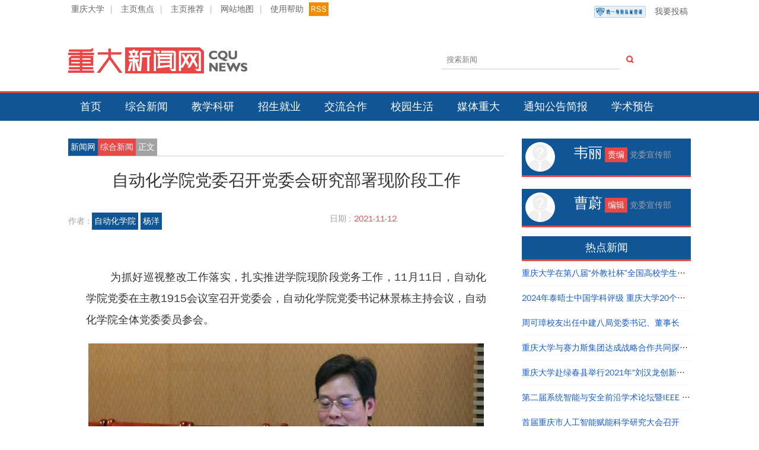

--- FILE ---
content_type: text/html; charset=utf-8
request_url: https://news.cqu.edu.cn/archives/news2/content/2021/11/12/eb47379bb86a2b48e7487eeae86f4d4df5f41337.html
body_size: 6643
content:
<!doctype html>
<html>
<head>
    <meta charset="utf-8">
    <meta name="viewport" content="width=device-width, initial-scale=1">
    <meta http-equiv="X-UA-Compatible" content="IE=edge">
    <meta http-equiv="Content-Security-Policy" content="upgrade-insecure-requests">
    <meta name="renderer" content="webkit">
    <title>自动化学院党委召开党委会研究部署现阶段工作  - 综合新闻 - 重庆大学新闻网</title>
    <meta name="keywords" content="自动化学院,党委会,巡视整改">
    <meta name="description" content="为抓好巡视整改工作落实，扎实推进学院现阶段党务工作，11月11日，自动化学院党委在主教1915会议室召开党委会，自动化学院党委书记林景栋主持会议，自动化学院全体党委委员参会。">
    <!--[if lt IE 9]>
      	<script src="https://oss.maxcdn.com/libs/html5shiv/3.7.0/html5shiv.js"></script>
      	<script src="https://oss.maxcdn.com/libs/respond.js/1.3.0/respond.min.js"></script>
    <![endif]-->  
    <link rel="shortcut icon" href="/statics/newsv2/favicon.ico">
    <link href="/statics/newsv2/css/normalize.css" rel="stylesheet" media="all" />
    <link href="/statics/newsv2/css/base.css" rel="stylesheet" media="all" />
    <link href="/statics/newsv2/css/2015.css" rel="stylesheet" media="all" />
    <script language="javascript" src="/statics/libs/jquery/jquery.min.js"></script>
    <script language="javascript" src="/statics/newsv2/js/common.js"></script>
    <!--[if lt IE 9]>
    <link href="/statics/newsv2/css/ltie8.css" rel="stylesheet" media="all" />
    <![endif]--> 
    <script>
    var _hmt = _hmt || [];
    (function() {
      var hm = document.createElement("script");
      hm.src = "https://hm.baidu.com/hm.js?bb57c1f66ec2fc27e393f9615bad47e5";
      var s = document.getElementsByTagName("script")[0]; 
      s.parentNode.insertBefore(hm, s);
    })();
    </script>
</head>

<body>
<!--[if lt IE 9]>
	<div class="alert alert-danger">您正在使用 <strong>过时的</strong> 浏览器. 是时候 <a href="http://browsehappy.com/">更换一个更好的浏览器</a> 来提升用户体验.</div>
<![endif]-->
<div class="row">
	<div class="container top">
    	<a href="//www.cqu.edu.cn/" target="_blank">重庆大学</a><span>|</span>
    	<a href="/newsv2/focus.html" target="_blank">主页焦点</a><span>|</span>
    	<a href="/newsv2/campus.html" target="_blank">主页推荐</a><span>|</span>
    	<a href="javascript:;" id="sitemap">网站地图</a><span>|</span>
    	<a href="javascript:;" id="help">使用帮助</a>
        <a href="javascript:;" class="rss" id="rss">RSS</a>
        <a class="shide lt_left" href="/newsv2/publish.html"><img class="ckey_logo" src="/statics/newsv2/images/ckey_logo.png" alt="重庆大学统一身份认证" style="height:20px; margin: 5px 15px;">我要投稿</a>
    </div>
	<div class="container head">
    	<div class="logo">
        	<a href="//news.cqu.edu.cn"><img src="/statics/newsv2/images/cqunews-logo.png" alt="" /></a>
        </div>
        <div class="tools">
        	<div class="search">
                <div class="input-group">
                    <input type="text" class="form-control sch_input" id="schkeys" placeholder="搜索新闻">
                    <span class="input-group-addon"><i class="icon-search"></i></span>
                </div>
            </div>
        </div>
    </div>
</div>
<div class="row navbar">
	<div class="container">
    	<ul class="nav">
        	<li class="shide"><a href="//news.cqu.edu.cn">首页</a></li>
        	<li class="shide"><a href="/archives/news2/index.html">综合新闻</a></li>
        	<li class="shide"><a href="/archives/trnews/index.html">教学科研</a></li>
        	<li class="shide"><a href="/archives/zjnews/index.html">招生就业</a></li>
        	<li class="shide"><a href="/archives/jhnews/index.html">交流合作</a></li>
        	<li class="shide"><a href="/archives/xynews/index.html">校园生活</a></li>
        	<li class="shide"><a href="/archives/medias/index.html">媒体重大</a></li>
        	<li class="shide"><a href="/archives/notice/index.html">通知公告简报</a></li>
            <li class="shide"><a href="/archives/lecture/index.html">学术预告</a></li>
            <li class="bshow w60"><a href="//news.cqu.edu.cn/">导航</a></li>
            <li class="text-right bshow"><a href="/newsv2/publish.html">我要投稿</a></li>
        </ul>
    </div>
</div>

<div class="row">
	<div class="container detail" data-inputtime="2021-11-12" data-updatetime="2021-11-15 09:25:14">
    	<div class="content">
        	<div class="dnav">
            	<a href="//news.cqu.edu.cn">新闻网</a><a class="" href="http://news.cqu.edu.cn/archives/news2/">综合新闻</a><span>正文</span>
            </div>
            <h1 class="dtitle">自动化学院党委召开党委会研究部署现阶段工作 </h1>
             
            <div class="dinfo">
            	<div class="dinfoa" >
                	<p><i class=""></i><span>作者 : </span>  </span> <a data-id='' href="javascript:;" data-deptid=''>自动化学院</a> <a href="javascript:;">杨洋</a></p>
                </div>
                <div class="dinfob">
                	<div class="ibox">
                    	<span>日期 : </span> <span>2021-11-12</span>
                    </div>
                </div>
                <div class="clearfix"></div>
            </div><!--作者等信息-->
            <div class="acontent">
				<p style="text-align: justify;">&nbsp;为抓好巡视整改工作落实，扎实推进学院现阶段党务工作，11月11日，自动化学院党委在主教1915会议室召开党委会，自动化学院党委书记林景栋主持会议，自动化学院全体党委委员参会。</p><p style="text-align:center"><img src="/uploadfile/2021/1114/1636889513799676.jpg" title="1636889513799676.jpg" alt="001.jpg"/></p><p style="text-align: justify;">林景栋带领大家集体学习了《中国共产党统一战线工作条例》，从统一战线工作的重要性、指导思想和主要任务、工作原则、工作范围等方面进行了学习，特别是对民主党派和无党派人士工作、民族工作、党外知识分子工作进行学习。他指出，统一战线是中国共产党凝聚人心、汇聚力量的政治优势和战略方针，是夺取革命、建设、改革事业胜利的重要法宝，是增强党的阶级基础、扩大党的群众基础、巩固党的执政地位的重要法宝，是全面建设社会主义现代化国家、实现中华民族伟大复兴的重要法宝。林景栋强调，前期学院党委已经公布了《自动化学院党委委员联系民主党派和无党派教职工名单》，希望各位委员加强同民主党派和无党派教工的联系，扎实做好统一战线工作。</p><p style="text-align:center"><img src="/uploadfile/2021/1114/1636889530432562.jpg" title="1636889530432562.jpg" alt="002.jpg"/></p><p style="text-align: justify;">林景栋就11月巡视整改任务落实工作进行部署，围绕学习习近平总书记重要讲话精神、师德师风建设、“十四五”规划、实验室安全、意识形态工作、学科建设、科研团队发展等重点工作进行布置，他要求各位委员要高度重视巡视整改，严格按照整改要求，对标对表、真改实改，切实落实整改责任。</p><p style="text-align: justify;">&nbsp;林景栋还就党支部换届、沙区人大换届选举工作、学院“十四五”规划、党员发展、入党积极分子培训、主题党日等工作进行布置，他强调，要扎实做好党建工作，落实各项工作要求，增强做好工作的责任感和使命感，不断推动学院党建工作发展。</p><p style="text-align: justify;">&nbsp;与会人员认真学习相关文件，围绕议题积极讨论。大家表示，要进一步提高政治站位，切实担负使命，全面贯彻新发展理念，推动学院学校实现高质量发展。</p>                
                <div style="color:#555; line-height: 1.2em;background-color: #fefefe; border:1px solid #efefef;border-radius: 15px; display: none;">
                    <p style="line-height: 1.2em;">
                        作者 :  自动化学院 杨洋</a>
                    </p>
                    <p style="line-height: 1.2em;">
                        编辑：曹蔚                    </p>
                    <p style="line-height: 1.2em;">
                        审核：杨洋&nbsp;&nbsp;&nbsp;林诗堙&nbsp;&nbsp;&nbsp;                    </p>
                    <p style="line-height: 1.2em;">
                        责编：韦丽                    </p>
                </div>
            </div><!--正文-->
            <div class="afooter">
				<div class=""><span>阅读 : </span> <span id="hits">0</span></div>
            	<div class="tags">
                	<i></i><span>相关热词搜索 : </span><a href="/newsv2/index.php?m=content&c=tag&a=lists&tag=%E8%87%AA%E5%8A%A8%E5%8C%96%E5%AD%A6%E9%99%A2" >自动化学院</a><a href="/newsv2/index.php?m=content&c=tag&a=lists&tag=%E5%85%9A%E5%A7%94%E4%BC%9A" >党委会</a><a href="/newsv2/index.php?m=content&c=tag&a=lists&tag=%E5%B7%A1%E8%A7%86%E6%95%B4%E6%94%B9" >巡视整改</a>                </div>
                <div class="share">
                	<script language="JavaScript" src="/newsv2/api.php?op=share&id=27361&modelid=15"></script>
				</div>
                <div class="clearfix"></div>
                <div class="bnav">
                	<a href="/archives/news2/content/2021/11/12/4623d89dd7a99ca175db550f93e58f929e2eda06.html" class="pre">上一篇：勿忘昨天的苦难辉煌 无愧今天的使命担当 不负明天的伟大梦想</a>
                    <a href="/archives/news2/content/2021/11/11/219701b55a34cdc7df92e49179e29fc24df39f65.html" class="next">下一篇：机械学院分工会举办“凝心聚力 绳彩飞扬”首届教职工跳绳比赛</a>
                </div>
            </div><!--文章底部-->
        </div>

        <div class="side">
        	<div class="authora" style="">
            	<div class="head">
                	<div class="headimg">
                    	<img src="/statics/newsv2/images/member_nophoto.gif" alt="" />
                    </div>
                    <div class="headinfo">
						<span class="name">韦丽</span>
                        <span class="title">责编</span>
                        <span class="desc">党委宣传部</span>
                    </div>
                    <div class="clearfix"></div>
                </div>
                <div class="clearfix" style="margin-bottom:20px;"></div> 
            </div>
        	<div class="authora" style="">
            	<div class="head">
                	<div class="headimg">
                    	<img src="/statics/newsv2/images/member_nophoto.gif" alt="" />
                    </div>
                    <div class="headinfo">
						<span class="name">曹蔚</span>
                        <span class="title">编辑</span>
                        <span class="desc">党委宣传部</span>
                    </div>
                    <div class="clearfix"></div>
                </div>
                <div class="clearfix"></div>
            </div>
            <div class="rlinks">
            	<div class="head" style="background-color:#105697;padding:6px; border-bottom:3px solid #e84746;">热点新闻</div>
                <div class="list">
                	<ul>
                                                            	<li><span>12-02</span><a href="/archives/news2/content/2025/12/02/60af969b6ef1a1014c5f69f63a01f41a64e054c5.html" target="_blank">重庆大学在第八届“外教社杯”全国高校学生跨文化能力大赛短视频大赛中荣获佳绩</a></li>
					                    	<li><span>03-27</span><a href="/archives/news2/content/2024/03/27/9df16b05ffdb83b455b1dffbda0a8270dd1cc15b.html" target="_blank">2024年泰晤士中国学科评级 重庆大学20个学科评为A类</a></li>
					                    	<li><span>05-08</span><a href="/archives/news2/content/2023/05/08/650f0d862c364f9e50d4826d566dff0ff0874029.html" target="_blank">周可璋校友出任中建八局党委书记、董事长</a></li>
					                    	<li><span>01-16</span><a href="/archives/news2/content/2024/01/16/4dc17f8c50b20713831f4e815e6e5b28c871f232.html" target="_blank">重庆大学与赛力斯集团达成战略合作共同探寻产教融合创新路径</a></li>
					                    	<li><span>11-19</span><a href="/archives/news2/content/2021/11/19/9f09dd0a1e08af493973e49fb657cf533e8163a4.html" target="_blank">重庆大学赴绿春县举行2021年“刘汉龙创新团队龙之梦”奖助学金颁发仪式</a></li>
					                    	<li><span>01-07</span><a href="/archives/news2/content/2026/01/18/61b77ade14fb9af7e586617fa2e6823e374b1745.html" target="_blank">第二届系统智能与安全前沿学术论坛暨IEEE Chongqing Section成立仪式在重庆举办</a></li>
					                    	<li><span>01-16</span><a href="/archives/news2/content/2026/01/16/45a52ae9b1031a0b49e92b82cb96d0dc1afae471.html" target="_blank">首届重庆市人工智能赋能科学研究大会召开</a></li>
					                    	<li><span>01-13</span><a href="/archives/news2/content/2026/01/13/f8785bd17f29f196b0aa80f3aa46de985b70191c.html" target="_blank">重庆大学召开2026年全国硕士研究生招生考试自命题评卷工作会议</a></li>
					                    	<li><span>01-18</span><a href="/archives/news2/content/2026/01/18/727b874aae5ad17d43f6cb9c28cc459e17be2f1d.html" target="_blank">第三届成渝地区双城经济圈教育科技人才融汇发展论坛举行</a></li>
					                                    	</ul>
                </div>
            </div>
             <div class="rlinks">
            	<div class="head" style="background-color:#105697;padding:6px; border-bottom:3px solid #e84746;">相关信息</div>
                <div class="list">
                	<ul> 
                                                            	<li><span>04-08</span><a href="/archives/news2/content/2025/04/08/fb951f492ce5fe5e78d55887e02e9484666a881c.html" target="_blank">南京大学副校长索文斌一行到访重庆大学国家卓越工程师学院</a></li>
					                    	<li><span>04-08</span><a href="/archives/news2/content/2025/04/08/b9880b8dc1351fa52922967192a321eabd5a6f66.html" target="_blank">南京大学校长谈哲敏一行到重庆大学调研</a></li>
					                    	<li><span>04-08</span><a href="/archives/news2/content/2025/04/08/113488c050c23b0e4aef22704e58a12a862521c4.html" target="_blank">弘深科创沙龙第十四期：共探新科技时代的创新创业与职业发展</a></li>
					                    	<li><span>04-08</span><a href="/archives/news2/content/2025/04/08/dca6e85e3ec01e124b85e8caa6f4d426417b7645.html" target="_blank"> 艺术学院党委深入贯彻中央八项规定精神学习教育读书班结业</a></li>
					                    	<li><span>03-08</span><a href="/archives/xynews/content/2023/03/08/bc236e18360a7065e5b19daa68e47c256a369907.html" target="_blank">重庆大学开展第九届研究生女生文化节活动</a></li>
					                    	<li><span>11-24</span><a href="/archives/zjnews/content/2021/11/24/f289a63fa4241dde6a0079367161f3208f6783bb.html" target="_blank">重庆大学15名教师参加2021年千名高校就业工作者专题培训</a></li>
					                    	<li><span>11-21</span><a href="/archives/news2/content/2021/11/21/6bc46e77b86f1420917bee7a0e2154b34cdaad61.html" target="_blank">经管学院举办“创客谈”讲座之出国留学经验分享</a></li>
					                    	<li><span>11-20</span><a href="/archives/news2/content/2021/11/20/c80be80b9f12e3bad01a0df6a31a2d7e83d2b036.html" target="_blank">经管学院团委组织学习党的十九届六中全会精神</a></li>
					                    	<li><span>11-19</span><a href="/archives/news2/content/2021/11/19/9f09dd0a1e08af493973e49fb657cf533e8163a4.html" target="_blank">重庆大学赴绿春县举行2021年“刘汉龙创新团队龙之梦”奖助学金颁发仪式</a></li>
					                    	<li><span>11-17</span><a href="/archives/xynews/content/2021/11/17/a59343baba5a0ec1b8d4384bf3324dd9a18c2287.html" target="_blank">经管学院本科生二、三支部党日活动顺利开展</a></li>
					                                    	</ul>
                </div>
            </div>
        </div>
	</div>
</div>
<script language="JavaScript" src="/newsv2/api.php?op=count&id=27361&modelid=15"></script>
<form action="/newsv2/index.php" method="get" id="isearch" target="_blank" style="display:none;">
	<input type="hidden" name="m" value="search"/>
    <input type="hidden" name="c" value="index"/>
    <input type="hidden" name="a" value="init"/>
    <input type="hidden" name="typeid" value="73" id="typeid"/>
    <input type="hidden" name="siteid" value="1" id="siteid"/>
    <input type="text" class="text" name="q" id="q"/><input type="submit" value="搜 索" class="button" />
</form>

<div class="row footerbg">
	<div class="container footer">
    	<p class="shide">主办单位： 党委宣传部 党委办公室 校长办公室 信网办 <br class="bshow" />协办单位：虎溪校区 国际处 图书馆 校团委</p>
        <p class="shide">版权所有 重庆大学新闻网 <br class="bshow" />任何建议及意见请 联系我们</p>
        <p>COPYRIGHT © 2006-2021 CQU NEWS. <br class="bshow" />ALL RIGHT RESERVED.</p>
        <p>EMAIL：cqunews#cqu.edu.cn(请把#号替换为@) QQ：267270280</p>
		<p><script src="/newsv2/ipv6.php" type="text/javascript"></script></p>
    </div>
</div>

</body>
</html>

--- FILE ---
content_type: text/html; charset=utf-8
request_url: https://news.cqu.edu.cn/newsv2/api.php?op=count&id=27361&modelid=15
body_size: -8
content:
$('#todaydowns').html('1');$('#weekdowns').html('1');$('#monthdowns').html('8');$('#hits').html('486');